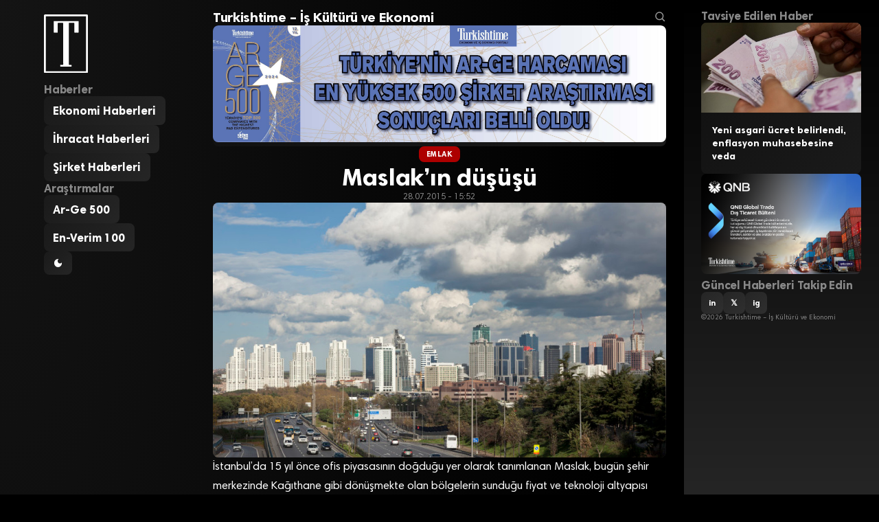

--- FILE ---
content_type: text/html; charset=UTF-8
request_url: https://turkishtimedergi.com/emlak/maslakin-dususu/
body_size: 12371
content:
<!DOCTYPE html>
<html lang="tr">
<head>
    <meta charset="UTF-8">
    <meta name="viewport" content="width=device-width, initial-scale=1.0">
    
        <title>Maslak’ın düşüşü - Turkishtime - İş Kültürü ve Ekonomi</title>
    <meta name="description" content="İstanbul&#039;da 15 yıl önce ofis piyasasının doğduğu yer olarak tanımlanan Maslak, bugün şehir merkezinde Kağıthane gibi dönüşmekte olan bölgelerin sunduğu fiyat ve teknoloji altyapısı avantajıyla rekabette geride kaldı. Maslak&#039;ın kurtuluşu...">
    
        <meta property="og:locale" content="tr_TR">
    <meta property="og:site_name" content="Turkishtime &#8211; İş Kültürü ve Ekonomi">
        <meta property="og:type" content="article">
    <meta property="og:title" content="Maslak’ın düşüşü">
    <meta property="og:description" content="İstanbul&#039;da 15 yıl önce ofis piyasasının doğduğu yer olarak tanımlanan Maslak, bugün şehir merkezinde Kağıthane gibi dönüşmekte olan bölgelerin sunduğu fiyat ve teknoloji altyapısı avantajıyla rekabette geride kaldı. Maslak&#039;ın kurtuluşu...">
    <meta property="og:url" content="https://turkishtimedergi.com/emlak/maslakin-dususu/">
        <meta property="og:image" content="https://turkishtimedergi.com/wp-content/uploads/2015/07/ThinkstockPhotos-153724345-1140x580.jpg">
        <meta property="article:published_time" content="2015-07-28T15:52:59+03:00">
    <meta property="article:modified_time" content="2015-07-28T15:52:59+03:00">
        
        <meta name="twitter:card" content="summary_large_image">
        <meta name="twitter:site" content="@turkishtime">
            <meta name="twitter:title" content="Maslak’ın düşüşü">
    <meta name="twitter:description" content="İstanbul&#039;da 15 yıl önce ofis piyasasının doğduğu yer olarak tanımlanan Maslak, bugün şehir merkezinde Kağıthane gibi dönüşmekte olan bölgelerin sunduğu fiyat ve teknoloji altyapısı avantajıyla rekabette geride kaldı. Maslak&#039;ın kurtuluşu...">
        <meta name="twitter:image" content="https://turkishtimedergi.com/wp-content/uploads/2015/07/ThinkstockPhotos-153724345-1140x580.jpg">
            
            <link rel="canonical" href="https://turkishtimedergi.com/emlak/maslakin-dususu/">
        
        
        <script type="application/ld+json">
    {
        "@context": "https://schema.org",
        "@type": "Organization",
        "name": "Turkishtime &#8211; İş Kültürü ve Ekonomi",
        "url": "https://turkishtimedergi.com/"
            }
    </script>
    
    <title>Maslak’ın düşüşü &#8211; Turkishtime &#8211; İş Kültürü ve Ekonomi</title>
<meta name='robots' content='max-image-preview:large' />
<link rel='dns-prefetch' href='//www.googletagmanager.com' />
<link rel="alternate" type="application/rss+xml" title="Turkishtime - İş Kültürü ve Ekonomi &raquo; Maslak’ın düşüşü yorum akışı" href="https://turkishtimedergi.com/emlak/maslakin-dususu/feed/" />
<link rel="alternate" title="oEmbed (JSON)" type="application/json+oembed" href="https://turkishtimedergi.com/wp-json/oembed/1.0/embed?url=https%3A%2F%2Fturkishtimedergi.com%2Femlak%2Fmaslakin-dususu%2F" />
<link rel="alternate" title="oEmbed (XML)" type="text/xml+oembed" href="https://turkishtimedergi.com/wp-json/oembed/1.0/embed?url=https%3A%2F%2Fturkishtimedergi.com%2Femlak%2Fmaslakin-dususu%2F&#038;format=xml" />
<style id='wp-img-auto-sizes-contain-inline-css' type='text/css'>
img:is([sizes=auto i],[sizes^="auto," i]){contain-intrinsic-size:3000px 1500px}
/*# sourceURL=wp-img-auto-sizes-contain-inline-css */
</style>

<style id='wp-emoji-styles-inline-css' type='text/css'>

	img.wp-smiley, img.emoji {
		display: inline !important;
		border: none !important;
		box-shadow: none !important;
		height: 1em !important;
		width: 1em !important;
		margin: 0 0.07em !important;
		vertical-align: -0.1em !important;
		background: none !important;
		padding: 0 !important;
	}
/*# sourceURL=wp-emoji-styles-inline-css */
</style>
<link rel='stylesheet' id='wp-block-library-css' href='https://turkishtimedergi.com/wp-includes/css/dist/block-library/style.min.css?ver=6.9' type='text/css' media='all' />
<style id='global-styles-inline-css' type='text/css'>
:root{--wp--preset--aspect-ratio--square: 1;--wp--preset--aspect-ratio--4-3: 4/3;--wp--preset--aspect-ratio--3-4: 3/4;--wp--preset--aspect-ratio--3-2: 3/2;--wp--preset--aspect-ratio--2-3: 2/3;--wp--preset--aspect-ratio--16-9: 16/9;--wp--preset--aspect-ratio--9-16: 9/16;--wp--preset--color--black: #000000;--wp--preset--color--cyan-bluish-gray: #abb8c3;--wp--preset--color--white: #ffffff;--wp--preset--color--pale-pink: #f78da7;--wp--preset--color--vivid-red: #cf2e2e;--wp--preset--color--luminous-vivid-orange: #ff6900;--wp--preset--color--luminous-vivid-amber: #fcb900;--wp--preset--color--light-green-cyan: #7bdcb5;--wp--preset--color--vivid-green-cyan: #00d084;--wp--preset--color--pale-cyan-blue: #8ed1fc;--wp--preset--color--vivid-cyan-blue: #0693e3;--wp--preset--color--vivid-purple: #9b51e0;--wp--preset--gradient--vivid-cyan-blue-to-vivid-purple: linear-gradient(135deg,rgb(6,147,227) 0%,rgb(155,81,224) 100%);--wp--preset--gradient--light-green-cyan-to-vivid-green-cyan: linear-gradient(135deg,rgb(122,220,180) 0%,rgb(0,208,130) 100%);--wp--preset--gradient--luminous-vivid-amber-to-luminous-vivid-orange: linear-gradient(135deg,rgb(252,185,0) 0%,rgb(255,105,0) 100%);--wp--preset--gradient--luminous-vivid-orange-to-vivid-red: linear-gradient(135deg,rgb(255,105,0) 0%,rgb(207,46,46) 100%);--wp--preset--gradient--very-light-gray-to-cyan-bluish-gray: linear-gradient(135deg,rgb(238,238,238) 0%,rgb(169,184,195) 100%);--wp--preset--gradient--cool-to-warm-spectrum: linear-gradient(135deg,rgb(74,234,220) 0%,rgb(151,120,209) 20%,rgb(207,42,186) 40%,rgb(238,44,130) 60%,rgb(251,105,98) 80%,rgb(254,248,76) 100%);--wp--preset--gradient--blush-light-purple: linear-gradient(135deg,rgb(255,206,236) 0%,rgb(152,150,240) 100%);--wp--preset--gradient--blush-bordeaux: linear-gradient(135deg,rgb(254,205,165) 0%,rgb(254,45,45) 50%,rgb(107,0,62) 100%);--wp--preset--gradient--luminous-dusk: linear-gradient(135deg,rgb(255,203,112) 0%,rgb(199,81,192) 50%,rgb(65,88,208) 100%);--wp--preset--gradient--pale-ocean: linear-gradient(135deg,rgb(255,245,203) 0%,rgb(182,227,212) 50%,rgb(51,167,181) 100%);--wp--preset--gradient--electric-grass: linear-gradient(135deg,rgb(202,248,128) 0%,rgb(113,206,126) 100%);--wp--preset--gradient--midnight: linear-gradient(135deg,rgb(2,3,129) 0%,rgb(40,116,252) 100%);--wp--preset--font-size--small: 13px;--wp--preset--font-size--medium: 20px;--wp--preset--font-size--large: 36px;--wp--preset--font-size--x-large: 42px;--wp--preset--spacing--20: 0.44rem;--wp--preset--spacing--30: 0.67rem;--wp--preset--spacing--40: 1rem;--wp--preset--spacing--50: 1.5rem;--wp--preset--spacing--60: 2.25rem;--wp--preset--spacing--70: 3.38rem;--wp--preset--spacing--80: 5.06rem;--wp--preset--shadow--natural: 6px 6px 9px rgba(0, 0, 0, 0.2);--wp--preset--shadow--deep: 12px 12px 50px rgba(0, 0, 0, 0.4);--wp--preset--shadow--sharp: 6px 6px 0px rgba(0, 0, 0, 0.2);--wp--preset--shadow--outlined: 6px 6px 0px -3px rgb(255, 255, 255), 6px 6px rgb(0, 0, 0);--wp--preset--shadow--crisp: 6px 6px 0px rgb(0, 0, 0);}:where(.is-layout-flex){gap: 0.5em;}:where(.is-layout-grid){gap: 0.5em;}body .is-layout-flex{display: flex;}.is-layout-flex{flex-wrap: wrap;align-items: center;}.is-layout-flex > :is(*, div){margin: 0;}body .is-layout-grid{display: grid;}.is-layout-grid > :is(*, div){margin: 0;}:where(.wp-block-columns.is-layout-flex){gap: 2em;}:where(.wp-block-columns.is-layout-grid){gap: 2em;}:where(.wp-block-post-template.is-layout-flex){gap: 1.25em;}:where(.wp-block-post-template.is-layout-grid){gap: 1.25em;}.has-black-color{color: var(--wp--preset--color--black) !important;}.has-cyan-bluish-gray-color{color: var(--wp--preset--color--cyan-bluish-gray) !important;}.has-white-color{color: var(--wp--preset--color--white) !important;}.has-pale-pink-color{color: var(--wp--preset--color--pale-pink) !important;}.has-vivid-red-color{color: var(--wp--preset--color--vivid-red) !important;}.has-luminous-vivid-orange-color{color: var(--wp--preset--color--luminous-vivid-orange) !important;}.has-luminous-vivid-amber-color{color: var(--wp--preset--color--luminous-vivid-amber) !important;}.has-light-green-cyan-color{color: var(--wp--preset--color--light-green-cyan) !important;}.has-vivid-green-cyan-color{color: var(--wp--preset--color--vivid-green-cyan) !important;}.has-pale-cyan-blue-color{color: var(--wp--preset--color--pale-cyan-blue) !important;}.has-vivid-cyan-blue-color{color: var(--wp--preset--color--vivid-cyan-blue) !important;}.has-vivid-purple-color{color: var(--wp--preset--color--vivid-purple) !important;}.has-black-background-color{background-color: var(--wp--preset--color--black) !important;}.has-cyan-bluish-gray-background-color{background-color: var(--wp--preset--color--cyan-bluish-gray) !important;}.has-white-background-color{background-color: var(--wp--preset--color--white) !important;}.has-pale-pink-background-color{background-color: var(--wp--preset--color--pale-pink) !important;}.has-vivid-red-background-color{background-color: var(--wp--preset--color--vivid-red) !important;}.has-luminous-vivid-orange-background-color{background-color: var(--wp--preset--color--luminous-vivid-orange) !important;}.has-luminous-vivid-amber-background-color{background-color: var(--wp--preset--color--luminous-vivid-amber) !important;}.has-light-green-cyan-background-color{background-color: var(--wp--preset--color--light-green-cyan) !important;}.has-vivid-green-cyan-background-color{background-color: var(--wp--preset--color--vivid-green-cyan) !important;}.has-pale-cyan-blue-background-color{background-color: var(--wp--preset--color--pale-cyan-blue) !important;}.has-vivid-cyan-blue-background-color{background-color: var(--wp--preset--color--vivid-cyan-blue) !important;}.has-vivid-purple-background-color{background-color: var(--wp--preset--color--vivid-purple) !important;}.has-black-border-color{border-color: var(--wp--preset--color--black) !important;}.has-cyan-bluish-gray-border-color{border-color: var(--wp--preset--color--cyan-bluish-gray) !important;}.has-white-border-color{border-color: var(--wp--preset--color--white) !important;}.has-pale-pink-border-color{border-color: var(--wp--preset--color--pale-pink) !important;}.has-vivid-red-border-color{border-color: var(--wp--preset--color--vivid-red) !important;}.has-luminous-vivid-orange-border-color{border-color: var(--wp--preset--color--luminous-vivid-orange) !important;}.has-luminous-vivid-amber-border-color{border-color: var(--wp--preset--color--luminous-vivid-amber) !important;}.has-light-green-cyan-border-color{border-color: var(--wp--preset--color--light-green-cyan) !important;}.has-vivid-green-cyan-border-color{border-color: var(--wp--preset--color--vivid-green-cyan) !important;}.has-pale-cyan-blue-border-color{border-color: var(--wp--preset--color--pale-cyan-blue) !important;}.has-vivid-cyan-blue-border-color{border-color: var(--wp--preset--color--vivid-cyan-blue) !important;}.has-vivid-purple-border-color{border-color: var(--wp--preset--color--vivid-purple) !important;}.has-vivid-cyan-blue-to-vivid-purple-gradient-background{background: var(--wp--preset--gradient--vivid-cyan-blue-to-vivid-purple) !important;}.has-light-green-cyan-to-vivid-green-cyan-gradient-background{background: var(--wp--preset--gradient--light-green-cyan-to-vivid-green-cyan) !important;}.has-luminous-vivid-amber-to-luminous-vivid-orange-gradient-background{background: var(--wp--preset--gradient--luminous-vivid-amber-to-luminous-vivid-orange) !important;}.has-luminous-vivid-orange-to-vivid-red-gradient-background{background: var(--wp--preset--gradient--luminous-vivid-orange-to-vivid-red) !important;}.has-very-light-gray-to-cyan-bluish-gray-gradient-background{background: var(--wp--preset--gradient--very-light-gray-to-cyan-bluish-gray) !important;}.has-cool-to-warm-spectrum-gradient-background{background: var(--wp--preset--gradient--cool-to-warm-spectrum) !important;}.has-blush-light-purple-gradient-background{background: var(--wp--preset--gradient--blush-light-purple) !important;}.has-blush-bordeaux-gradient-background{background: var(--wp--preset--gradient--blush-bordeaux) !important;}.has-luminous-dusk-gradient-background{background: var(--wp--preset--gradient--luminous-dusk) !important;}.has-pale-ocean-gradient-background{background: var(--wp--preset--gradient--pale-ocean) !important;}.has-electric-grass-gradient-background{background: var(--wp--preset--gradient--electric-grass) !important;}.has-midnight-gradient-background{background: var(--wp--preset--gradient--midnight) !important;}.has-small-font-size{font-size: var(--wp--preset--font-size--small) !important;}.has-medium-font-size{font-size: var(--wp--preset--font-size--medium) !important;}.has-large-font-size{font-size: var(--wp--preset--font-size--large) !important;}.has-x-large-font-size{font-size: var(--wp--preset--font-size--x-large) !important;}
/*# sourceURL=global-styles-inline-css */
</style>

<style id='classic-theme-styles-inline-css' type='text/css'>
/*! This file is auto-generated */
.wp-block-button__link{color:#fff;background-color:#32373c;border-radius:9999px;box-shadow:none;text-decoration:none;padding:calc(.667em + 2px) calc(1.333em + 2px);font-size:1.125em}.wp-block-file__button{background:#32373c;color:#fff;text-decoration:none}
/*# sourceURL=/wp-includes/css/classic-themes.min.css */
</style>
<link rel='stylesheet' id='turkishtime-style-css' href='https://turkishtimedergi.com/wp-content/themes/turkishtimeglobal/style.css?ver=1.0.0' type='text/css' media='all' />

<!-- Site Kit tarafından eklenen Google etiketi (gtag.js) snippet&#039;i -->
<!-- Google Analytics snippet added by Site Kit -->
<script type="text/javascript" src="https://www.googletagmanager.com/gtag/js?id=GT-MRMWZXCN" id="google_gtagjs-js" async></script>
<script type="text/javascript" id="google_gtagjs-js-after">
/* <![CDATA[ */
window.dataLayer = window.dataLayer || [];function gtag(){dataLayer.push(arguments);}
gtag("set","linker",{"domains":["turkishtimedergi.com"]});
gtag("js", new Date());
gtag("set", "developer_id.dZTNiMT", true);
gtag("config", "GT-MRMWZXCN");
 window._googlesitekit = window._googlesitekit || {}; window._googlesitekit.throttledEvents = []; window._googlesitekit.gtagEvent = (name, data) => { var key = JSON.stringify( { name, data } ); if ( !! window._googlesitekit.throttledEvents[ key ] ) { return; } window._googlesitekit.throttledEvents[ key ] = true; setTimeout( () => { delete window._googlesitekit.throttledEvents[ key ]; }, 5 ); gtag( "event", name, { ...data, event_source: "site-kit" } ); }; 
//# sourceURL=google_gtagjs-js-after
/* ]]> */
</script>
<link rel="https://api.w.org/" href="https://turkishtimedergi.com/wp-json/" /><link rel="alternate" title="JSON" type="application/json" href="https://turkishtimedergi.com/wp-json/wp/v2/posts/10475" /><link rel="EditURI" type="application/rsd+xml" title="RSD" href="https://turkishtimedergi.com/xmlrpc.php?rsd" />
<meta name="generator" content="WordPress 6.9" />
<link rel="canonical" href="https://turkishtimedergi.com/emlak/maslakin-dususu/" />
<link rel='shortlink' href='https://turkishtimedergi.com/?p=10475' />
<meta name="generator" content="Site Kit by Google 1.170.0" /><link rel="icon" href="https://turkishtimedergi.com/wp-content/uploads/2020/06/cropped-turkishtime-logo-b-32x32.png" sizes="32x32" />
<link rel="icon" href="https://turkishtimedergi.com/wp-content/uploads/2020/06/cropped-turkishtime-logo-b-192x192.png" sizes="192x192" />
<link rel="apple-touch-icon" href="https://turkishtimedergi.com/wp-content/uploads/2020/06/cropped-turkishtime-logo-b-180x180.png" />
<meta name="msapplication-TileImage" content="https://turkishtimedergi.com/wp-content/uploads/2020/06/cropped-turkishtime-logo-b-270x270.png" />
</head>
<body class="wp-singular post-template-default single single-post postid-10475 single-format-standard wp-theme-turkishtimeglobal">
    
    <!-- NAVIGATION -->
    <header id="navigation">
        <div class="navigation-logo">
                            <a href="https://turkishtimedergi.com/">
                    <img src="https://turkishtimedergi.com/wp-content/themes/turkishtimeglobal/img/turkishtime_logo_v3.svg" alt="Turkishtime &#8211; İş Kültürü ve Ekonomi">
                </a>
                    </div>
        
                <nav class="navigation-list">
            <h2>Haberler</h2>
            <ul><li><a href="https://turkishtimedergi.com/kategori/ekonomi/">Ekonomi Haberleri</a></li><li><a href="https://turkishtimedergi.com/kategori/ihracat/">İhracat Haberleri</a></li><li><a href="https://turkishtimedergi.com/kategori/sirketler/">Şirket Haberleri</a></li></ul>        </nav>
                
                <nav class="navigation-list">
            <h2>Araştırmalar</h2>
            <ul><li><a href="https://turkishtimedergi.com/arge500/">Ar-Ge 500</a></li><li><a href="https://turkishtimedergi.com/en-verim100/form/2025/">En-Verim 100</a></li></ul>        </nav>
                
        <div class="navigation-controls">
            <button class="theme-toggle" onclick="toggleTheme()">
                <svg class="theme-toggle-icon" viewBox="0 0 24 24"><path d="M12 3a9 9 0 1 0 9 9c0-.46-.04-.92-.1-1.36a5.389 5.389 0 0 1-4.4 2.26 5.403 5.403 0 0 1-3.14-9.8c-.44-.06-.9-.1-1.36-.1z"/></svg>
            </button>
            <button class="menu-toggle" onclick="toggleMenu()">
                <svg class="menu-toggle-icon" viewBox="0 0 24 24"><path d="M3 18h18v-2H3v2zm0-5h18v-2H3v2zm0-7v2h18V6H3z"/></svg>
            </button>
        </div>
    </header>

    <!-- MAIN CONTENT -->
    <main id="main">

        <h1 class="main-heading">
            <span class="main-heading-text" contenteditable="true">Turkishtime &#8211; İş Kültürü ve Ekonomi</span>
            <span class="search-icon">
                <svg viewBox="0 0 24 24" aria-hidden="true">
                    <g><path d="M10.25 3.75c-3.59 0-6.5 2.91-6.5 6.5s2.91 6.5 6.5 6.5c1.795 0 3.419-.726 4.596-1.904 1.178-1.177 1.904-2.801 1.904-4.596 0-3.59-2.91-6.5-6.5-6.5zm-8.5 6.5c0-4.694 3.806-8.5 8.5-8.5s8.5 3.806 8.5 8.5c0 1.986-.682 3.815-1.824 5.262l4.781 4.781-1.414 1.414-4.781-4.781c-1.447 1.142-3.276 1.824-5.262 1.824-4.694 0-8.5-3.806-8.5-8.5z"></path></g>
                </svg>
            </span>
        </h1>

        <div class="main-ads">
            <div class="ads-hero"><a href="https://turkishtimedergi.com/arge500/" target="_blank" rel="noopener"><img src="https://turkishtimedergi.com/wp-content/uploads/2025/08/arge500-2024-dikdortgen-scaled.jpg" alt="AR-GE 250"></a>
</div>
        </div>

        
                    <script type="application/ld+json">
        {
            "@context": "https://schema.org",
            "@type": "NewsArticle",
            "mainEntityOfPage": {
                "@type": "WebPage",
                "@id": "https://turkishtimedergi.com/emlak/maslakin-dususu/"
            },
            "headline": "Maslak’ın düşüşü",
            "description": "İstanbul&#8217;da 15 yıl önce ofis piyasasının doğduğu yer olarak tanımlanan Maslak, bugün şehir merkezinde Kağıthane gibi dönüşmekte olan bölgelerin sunduğu...",
                        "image": {
                "@type": "ImageObject",
                "url": "https://turkishtimedergi.com/wp-content/uploads/2015/07/ThinkstockPhotos-153724345-e1438087960747.jpg",
                "width": 1200,
                "height": 675
            },
                        "datePublished": "2015-07-28T15:52:59+03:00",
            "dateModified": "2015-07-28T15:52:59+03:00",
            "author": {
                "@type": "Person",
                "name": "",
                "url": "https://turkishtimedergi.com/author/"
            },
            "publisher": {
                "@type": "Organization",
                "name": "Turkishtime &#8211; İş Kültürü ve Ekonomi",
                "url": "https://turkishtimedergi.com/"
                            },
                        "articleSection": "Emlak",
                        "inLanguage": "tr_TR",
            "isAccessibleForFree": true,
            "keywords": "karma proje, maslak, MİA, ofis"
        }
        </script>

        <article class="article-single">
            <header>
                                <div class="article-single-category">
                    <a href="https://turkishtimedergi.com/kategori/emlak/">Emlak</a>
                </div>
                                
                <h1 class="article-single-title">Maslak’ın düşüşü</h1>
                
                <div class="article-single-date">28.07.2015 - 15:52</div>
                
                                <figure class="article-single-image">
                    <img width="800" height="450" src="https://turkishtimedergi.com/wp-content/uploads/2015/07/ThinkstockPhotos-153724345-e1438087960747.jpg" class="attachment-full size-full wp-post-image" alt="" decoding="async" fetchpriority="high" srcset="https://turkishtimedergi.com/wp-content/uploads/2015/07/ThinkstockPhotos-153724345-e1438087960747.jpg 800w, https://turkishtimedergi.com/wp-content/uploads/2015/07/ThinkstockPhotos-153724345-e1438087960747-300x169.jpg 300w" sizes="(max-width: 800px) 100vw, 800px" />                </figure>
                            </header>
            
            <div class="article-single-content">
                <p>İstanbul&#8217;da 15 yıl önce ofis piyasasının doğduğu yer olarak tanımlanan Maslak, bugün şehir merkezinde Kağıthane gibi dönüşmekte olan bölgelerin sunduğu fiyat ve teknoloji altyapısı avantajıyla rekabette geride kaldı. Maslak&#8217;ın kurtuluşu ise semtte yeni karma projelerin çoğalmasında görülüyor.</p>
<p>İstanbul&#8217;un ilk ve en önemli ofis bölgesi olarak yıllarca prestijle anılan Maslak, bugün mesai bitiminde birbiri ardına yükselmiş plazaların ışıklarının sönmesiyle akşamları sessizliğe bürünen ölü bir kent görünümünde. Son beş yılda fiyatların yüzde 25 arttığı semt, doların yükselen grafiğiyle daralan ofis piyasasından en çok etkilenen bölge oldu.<br />
Etiler, Zincirlikuyu, Beşiktaş-Balmumcu&#8217;yu içine alan Merkezi İş Alanı (MİA) bölgesinin Büyükdere ve Levent&#8217;ten sonra en pahalı ikinci ofis alanı olan Maslak&#8217;ın enerjisini kaybetmesinde ise sadece fiyat faktörü etkili değil&#8230; Semt, her ne kadar içinde ofisin yanı sıra konut ve oteli de barındıran karma projelerle yüzünü yenilemeye başladıysa da, teknolojisi geride kalmış eski plazaların yaklaşık yüzde 60 gibi yüksek bir oranda olması firmaların yönünü rakip bölgelere çevirdi. Bu noktada Kağıthane ve Seyrantepe gibi bölgelerin şehir merkezinde Maslak&#8217;a en yakın ve gelişen en yeni ofis büyüme alanları olarak rakip olmasının yanı sıra daha makul fiyatlar görülmesi de semti rekabette geri planda bıraktı.</p>
<p><strong>Maslak 8 bin doları gördü</strong></p>
<p>Satılık fiyatlarının eski plazalarda metrekarede 5 bin-5.500 dolar, yeni plazalarda ise 7 bin dolar olduğu Maslak&#8217;ta fiyatların Spine Tower ile birlikte 8 bin doları gördüğünü belirten Residence Index şirketinin Genel Müdürü Oktay Geyik, &#8220;Ofislerde birim kira değerleri ise ortalama 25 -30 dolar/m2 civarında seyrediyor. Ancak kiralamalarda doların artışına bağlı olarak bir durgunluk yaşıyoruz. Son beş yılda fiyatların yüzde 20-25 civarında arttığı Maslak&#8217;ta genel piyasanın haricinde de talepte ve fiyatlarda bir durma var. Eğer dolarda artış devam ederse ve firmalar bir B planı geliştirmezse buradaki boşlukların nasıl dolacağı merak konusu. Fiyatlar orta vadede düşmezse, Maslak&#8217;taki kiralık ofislerin çoğu boş kalabilir&#8221; değerlendirmesinde bulundu.</p>
<p><strong>Kağıthane&#8217;de &#8216;merkez&#8217; talebi</strong></p>
<p>Tekfen, Eroğlu, Dap Yapı, Nef, Efektif Gayrimenkul ve Ağaoğlu başta olmak üzere önemli grupların yatırım yaptığı Kağıthane, kentsel dönüşüm bölgesi seçilmesinin ardından dönüşümün en hızlı yaşandığı semtlerden biri&#8230; Cendere Vadisi’ndeki eski fabrika bölgesiyle Maslak&#8217;ın şehir merkezindeki en yakın rakiplerinin başında gelen ilçe, tüneller ve metro bağlantılarıyla ulaşımın güçlendirilmesi ve lokasyon avantajıyla ön plana çıkarken, 15 dolardan başlayıp ortalamada 20 doları bulan metrekare kiralarıyla da tercih nedeni&#8230; Öte yandan, Propin Danışmanlık&#8217;ın 2015 yılı ilk çeyrek ofis araştırmasına göre Maslak&#8217;ta kiralar en yüksek 38 doları görürken; Levent&#8217;te 50 dolara, Etiler&#8217;de 42 dolara, Zincirlikuyu, Esentepe ve Gayrettepe&#8217;de ise 45 dolara kadar ulaştı.<br />
Kağıthane&#8217;nin en önemli avantajlarından biri de Maslak&#8217;ın aksine şehrin merkezinde ofis ağırlıklı değil, hem ofis hem konut projelerinin birarada yükseldiği bir alan olması. Ofis ağırlığının yanında 7-24 bir yaşam sunan projelerin yeni dönem ofis anlayışının temeli olduğuna değinen Servotel Corporation Yönetici Ortağı Ayla Heyfegil ise şirketlerin kulede bir kat almak yerine genel merkez yapılabilecek bina alma eğiliminde olduğuna, bu talebe ise Maslak&#8217;tan ziyade Kağıthane gibi gelişen bölgelerin cevap verebildiğine dikkat çekti.<br />
Maslak&#8217;a rakip bölgeler arasında Kağıthane&#8217;nin ardından dikkati çeken semtler arasında kentsel dönüşümünü yaşayan Bomonti- Piyalepaşa&#8217;nın yanı sıra Karaköy de göze çarpıyor. Heyfegil, firmaların Karaköy&#8217;ün geleceğine yatırım yapmaya başladıklarını ve Galataport projesinin gelecek olmasıyla sağlanacak primi bugünden isteyerek 6-7 bin dolara çıkan fiyatlar üzerinden bina satın aldığını söylüyor. Şu an ise yeni binanın yoğun olmadığı semtte ofis kiraları 12-16 dolar seviyelerinde&#8230;</p>
<p><strong>Teknolojide de rekabet var</strong></p>
<p>Maslak&#8217;taki enerji kaybının sadece fiyat düzeyi ile ilgili olmadığını, Maslak&#8217;a rakip bölgelerde geliştirilen ofislerin yeni teknoloji altyapısıyla da fark yarattığını belirten Ayla Heyfegil, Maslak&#8217;ın bundan 15 yıl önce ilk plaza envanterinin çok ciddi bir kısmını elinde tuttuğunu, ancak bugün Maslak&#8217;taki plazaların yüzde 45&#8217;inin yeniden yapılması beklenecek kadar teknolojide eski, yüzde 10-12&#8217;sinin ise eski formatta düşünülmüş olmakla birlikte kısmen yenilenebilir olduğuna dikkat çekti. Heyfegil, &#8220;Asansör sayıları, tavan yükseklikleri, yangın ihtiyaçları, elektrik, havalandırma sistemleri gibi noktaların güncel ihtiyaçlara göre yenilenmemesinden kaynaklı sıkıntılar, plazalarda yeni tercihleri beraberinde getiriyor&#8221; dedi.</p>
<p><strong>TL&#8217;ye dönüş gündemde</strong></p>
<p>Önümüzdeki dönemde Maslak&#8217;taki plazalarda fiyatların dövizin artışını tolere edebilecek seviyede, yüzde 10-15 oranında düşmesinin beklenebileceğini belirten Heyfegil, &#8220;Yeni projeler, fiyat rekabeti başladığında buna hemen dahil olmayabilirler. Ancak onların da müşterilerinin ödeme planlarına avantajlar eklemesi, dekorasyonunu üstlenmeleri, ekstra depo vermek gibi ilave fırsatlar sunmaları gündeme gelebilir&#8221; diye konuştu. Heyfegil, birçok ofis projesinde müşteriyi elde tutmak için belirli bir süre için TL&#8217;ye dönmek, fiyatı belli bir süre için sabitlemek gibi konuların da konuşulduğunu sözlerine ekledi.</p>
<p><strong>Maslak&#8217;ın kurtuluşu yeni projelerde</strong></p>
<p>42 Maslak, Maslak 1453, Vadi İstanbul, Eclipse Maslak, Uniq İstanbul gibi içinde ofisin yanı sıra kültür, sanat ve eğlence merkezleri, yaşamsal alanları ve alışveriş noktalarını içeren karma nitelikli yeni projelerin Maslak&#8217;ta yükseliyor olması semtin kuşkusuz gözardı edilemez artıları&#8230; Ancak Ayla Heyfegil&#8217;e göre, Maslak&#8217;ın bu rekabette akşam ışıkların söndüğü karanlık bir kent görünümünden kurtuluşu, insanın çalışmak için ihtiyacı olan tüm yaşamsal faktörlerin yer aldığı bu projelerin sayıca artmasında saklı. Heyfegil&#8217;e göre, Maslak&#8217;taki Oto Sanayi&#8217;nin dönüşümü de firmaların dört gözle beklediği bir gelişme&#8230; Birkaç yıldır konuşulan 360 dönümlük bu alan ihale edilirse, pek çok proje için alan yaratılacak ancak 2 bin paydaşın biraraya gelip ortak noktada anlaşmaları kolay olmadığı için süreç uzuyor&#8230;</p>
<p><strong>Boşluk oranı Levent&#8217;ten yüksek</strong></p>
<p>Maslak&#8217;ta özellikle 2014 yılında arza yeni eklenen A sınıfı ofis yapıları nedeniyle, geçtiğimiz beş yıla bakıldığında ciddi bir arsa stoğu artışı görüldüğünü belirten TSKB Gayrimenkul Değerleme Genel Müdürü Makbule Yönel Kaya, &#8220;Gerçekleşen kiralama işlemleri de bu yeni ofis binaları üzerinden ilerliyor. Maslak bölgesindeki boşluk oranlarına bakıldığında; 2013 yılı sonunda yüzde 15 olan oranların, yeni projelerin hayata geçmesinin ardından yükseldiği görülüyor. Bu oranların Levent’e göre daha yüksek olduğunu gözlemliyoruz. Maslak bölgesinde A sınıfı yapılarda boşluk oranı yüzde 20 seviyesinde iken Levent bölgesinde yüzde 10&#8221; dedi. Kaya, &#8220;Yaşanan gelişmeler, yeni projeler bölgedeki stoğu artıradursun, Maslak konum olarak ve çevresinde mevcut ve gelişen diğer ofis bölgeleri nedeniyle önümüzdeki dönemde de kira ve satış rakamları anlamında Levent bölgesinin gerisinde kalmaya devam edecektir&#8221; diye konuştu.</p>
<p><strong>Verimli ve düşük giderli ofisler gözde</strong></p>
<p>Jones Lang Laselle (JLL) Türkiye Başkanı Avi Alkaş ise Maslak-Levent hattındaki ofis binalarının banka, sigorta, hukuk ve danışmanlık gibi finansal ağırlıklı firmaların tercih ettiğini, Kağıthane ve Ümraniye gibi bölgelerdeki firmaların ise daha çok üretim, FMCG, gıda, bankaların operasyon bölümleri ve ilaç sektöründe faaliyet gösteren firmalar tarafından tercih edildiğini kaydetti. Alkaş, şöyle devam etti: “Bu firmaların genel özellikleri ise yüksek kira bedelleri ödemek yerine daha verimli ve düşük giderli ofisleri tercih ediyor olmaları. Ayrıca üretim tesisleri ve depoların Gebze-Tuzla hattında bulunması da Ümraniye için bir tercih sebebi oluşturuyor. Ekleyeceğimiz en önemli tercih sebebi de beyaz yakalı çalışanların yoğun olarak Anadolu yakasında ikamet etmesi. 2015&#8217;in seçim yılı olması ve döviz kurundaki dalgalanma nedeniyle ofis talebinde daralma beklediklerini belirten Alkaş&#8217;a göre, bu talep teslimlerle birlikte 2016 yılına sarkacak.</p>
<p>Makro ekonomideki gelişmelerin bu süreçte etkili olduğuna değinen Kuzeybatı Gayrimenkul Genel Müdürü Murat Ergin ise “Yabancı sermayenin daha çok çekilmesi, şirket kârlılıklarının artması ofis piyasası boşluklarının dolmasıyla yakından ilgili. Fonlar inşaata yönlendiriliyor ancak inovasyon, bankacılık, servis sektörü gibi ofis talebi gösterecek sektörler de desteklenmeli” değerlendirmesinde bulundu.</p>
<p><strong>MIA&#8217;DA HAREKETLİLİK SÜRÜYOR</strong></p>
<p>Zincirlikuyu-Esentepe-Gayrettepe bölgesinde konumlu Torun Tower binası, Denizbank tarafından genel merkez olarak komple kiralandı.</p>
<p>Odeabank, Maslak’tan çıkarak Levent bölgesindeki L199 projesine taşındı.</p>
<p>Ernst&amp;Young, Orjin Maslak ve Deloite ise Maslak No1 projelerine yeni ofislerini taşıdılar.</p>
<p>Zorlu Holding, Levent 199’a taşınıyor.</p>
<p>Turgut İlaç, Levent 199’da ofis kiraladı.</p>
<p>Merck Sharp &amp; Dohme, Levent 199’da ofis kiraladı.</p>
<p>Rabobank, River Plaza’da ofis kiraladı.</p>
<p>AIG, Orjin Plaza’da ofis kiraladı.</p>
<p>Deloitte, Maslak No:1 Projesinde ofisini kiraladı.</p>
<p>Haziran 2015&#8217;te Şekerbank Genel Müdürlüğü, Metrocity&#8217;den yine Levent&#8217;teki Şeker Kule&#8217;ye taşınacak ve bina işletmeye alınacak.</p>
<p>* İstanbul&#8217;un Merkezi İş Alanı (MİA), Barbaros Bulvarı&#8217;ndan başlayarak Büyükdere Caddesi boyunca devam eder ve Maslak ile son bulur. MİA olarak tanımlanan bu aks Levent, Etiler, Maslak, Zincirlikuyu-Esentepe-Gayrettepe ve Beşiktaş-Balmumcu bölgelerini kapsıyor.</p>
            </div>
            
            <footer>
                <div class="article-single-social">Haberi Tavsiye Et</div>
                <div class="article-single-share">
                    <a href="https://www.linkedin.com/sharing/share-offsite/?url=https%3A%2F%2Fturkishtimedergi.com%2Femlak%2Fmaslakin-dususu%2F" class="social-link linkedin" target="_blank" rel="noopener">LinkedIn</a>
                    <a href="https://twitter.com/intent/tweet?url=https%3A%2F%2Fturkishtimedergi.com%2Femlak%2Fmaslakin-dususu%2F&text=Maslak%E2%80%99%C4%B1n+d%C3%BC%C5%9F%C3%BC%C5%9F%C3%BC" class="social-link twitter" target="_blank" rel="noopener">𝕏</a>
                    <a href="https://wa.me/?text=Maslak%E2%80%99%C4%B1n+d%C3%BC%C5%9F%C3%BC%C5%9F%C3%BC+https%3A%2F%2Fturkishtimedergi.com%2Femlak%2Fmaslakin-dususu%2F" class="social-link whatsapp" target="_blank" rel="noopener">WhatsApp</a>
                    <a href="mailto:?subject=Maslak%E2%80%99%C4%B1n%20d%C3%BC%C5%9F%C3%BC%C5%9F%C3%BC&body=https%3A%2F%2Fturkishtimedergi.com%2Femlak%2Fmaslakin-dususu%2F" class="social-link email">E-posta</a>
                </div>
            </footer>
        </article>
        
                <div class="related-posts">
            <h2 class="related-posts-heading">İlgili Haberler</h2>
            <div class="related-posts-list">
                                <article class="recent-post post-40788 post type-post status-publish format-standard has-post-thumbnail hentry category-ekonomi category-emlak tag-manset">
                                        <figure class="recent-post-image">
                        <img width="800" height="246" src="https://turkishtimedergi.com/wp-content/uploads/2024/02/konut-m-800x246.jpg" class="attachment-medium size-medium wp-post-image" alt="" decoding="async" loading="lazy" srcset="https://turkishtimedergi.com/wp-content/uploads/2024/02/konut-m-800x246.jpg 800w, https://turkishtimedergi.com/wp-content/uploads/2024/02/konut-m-300x92.jpg 300w, https://turkishtimedergi.com/wp-content/uploads/2024/02/konut-m-768x236.jpg 768w, https://turkishtimedergi.com/wp-content/uploads/2024/02/konut-m.jpg 1140w" sizes="auto, (max-width: 800px) 100vw, 800px" />                    </figure>
                                        <div class="recent-post-content">
                                                <div class="recent-post-category">Ekonomi</div>
                                                <h2 class="recent-post-title"><a href="https://turkishtimedergi.com/emlak/mayis-ayinda-konut-fiyatlarindaki-artis-enflasyon-oraninin-uzerinde-gerceklesti/">Mayıs ayında konut fiyatlarındaki artış, enflasyon oranının üzerinde gerçekleşti</a></h2>
                    </div>
                </article>
                                <article class="recent-post post-37736 post type-post status-publish format-standard has-post-thumbnail hentry category-emlak tag-manset">
                                        <figure class="recent-post-image">
                        <img width="800" height="246" src="https://turkishtimedergi.com/wp-content/uploads/2024/02/konut-m-800x246.jpg" class="attachment-medium size-medium wp-post-image" alt="" decoding="async" loading="lazy" srcset="https://turkishtimedergi.com/wp-content/uploads/2024/02/konut-m-800x246.jpg 800w, https://turkishtimedergi.com/wp-content/uploads/2024/02/konut-m-300x92.jpg 300w, https://turkishtimedergi.com/wp-content/uploads/2024/02/konut-m-768x236.jpg 768w, https://turkishtimedergi.com/wp-content/uploads/2024/02/konut-m.jpg 1140w" sizes="auto, (max-width: 800px) 100vw, 800px" />                    </figure>
                                        <div class="recent-post-content">
                                                <div class="recent-post-category">Emlak</div>
                                                <h2 class="recent-post-title"><a href="https://turkishtimedergi.com/emlak/yurt-disinda-konut-yatirimi-3-milyar-dolari-bulur/">Yurt dışında konut yatırımı 3 milyar doları bulur</a></h2>
                    </div>
                </article>
                                <article class="recent-post post-37008 post type-post status-publish format-standard has-post-thumbnail hentry category-emlak tag-manset">
                                        <figure class="recent-post-image">
                        <img width="800" height="246" src="https://turkishtimedergi.com/wp-content/uploads/2024/02/konut-m-800x246.jpg" class="attachment-medium size-medium wp-post-image" alt="" decoding="async" loading="lazy" srcset="https://turkishtimedergi.com/wp-content/uploads/2024/02/konut-m-800x246.jpg 800w, https://turkishtimedergi.com/wp-content/uploads/2024/02/konut-m-300x92.jpg 300w, https://turkishtimedergi.com/wp-content/uploads/2024/02/konut-m-768x236.jpg 768w, https://turkishtimedergi.com/wp-content/uploads/2024/02/konut-m.jpg 1140w" sizes="auto, (max-width: 800px) 100vw, 800px" />                    </figure>
                                        <div class="recent-post-content">
                                                <div class="recent-post-category">Emlak</div>
                                                <h2 class="recent-post-title"><a href="https://turkishtimedergi.com/emlak/konut-satis-rakamlari-aciklandi/">Konut satış rakamları açıklandı</a></h2>
                    </div>
                </article>
                            </div>
        </div>
        
        <footer class="footer-nav">
                        <nav class="footer-nav-list">
                <ul><li><a href="https://turkishtimedergi.com/">Turkishtime Dergi</a></li><li><a href="https://turkishtimedergi.com/hakkinda/">Hakkımızda</a></li><li><a href="https://turkishtimedergi.com/kunye/">Künye ve İletişim</a></li><li><a href="https://turkishtimedergi.com/reklam/">Reklam</a></li></ul>            </nav>
                    </footer>
    </main>

    <!-- ASIDE -->
    <aside id="aside">
        <h2 class="aside-heading">Tavsiye Edilen Haber</h2>
        <div class="aside-featured">
                        <article class="aside-featured-post">
                                <figure class="aside-featured-post-image">
                    <img width="800" height="450" src="https://turkishtimedergi.com/wp-content/uploads/2026/01/Kutu-3-1-800x450.jpg" class="attachment-medium size-medium wp-post-image" alt="" decoding="async" loading="lazy" srcset="https://turkishtimedergi.com/wp-content/uploads/2026/01/Kutu-3-1-800x450.jpg 800w, https://turkishtimedergi.com/wp-content/uploads/2026/01/Kutu-3-1-300x169.jpg 300w, https://turkishtimedergi.com/wp-content/uploads/2026/01/Kutu-3-1-768x432.jpg 768w, https://turkishtimedergi.com/wp-content/uploads/2026/01/Kutu-3-1.jpg 864w" sizes="auto, (max-width: 800px) 100vw, 800px" />                </figure>
                                <div class="aside-featured-post-content">
                    <h3 class="aside-featured-post-title"><a href="https://turkishtimedergi.com/sponsorlu/qnb-finansbank/yeni-asgari-ucret-belirlendi-enflasyon-muhasebesine-veda/">Yeni asgari ücret belirlendi, enflasyon muhasebesine veda</a></h3>
                </div>
            </article>
                    </div>
        
                <div class="aside-ads">
            <a href="https://turkishtimedergi.com/kategori/sponsorlu/qnb-finansbank/" target="_blank" rel="noopener"><img src="https://turkishtimedergi.com/wp-content/uploads/2025/06/qnb-dis-ticaret-1.png" alt="Global Trade"></a>
        </div>
                
        <h2 class="aside-heading">Güncel Haberleri Takip Edin</h2>
        <div class="aside-social">
                        <a href="https://www.linkedin.com/company/turkishtime/posts/" class="social-link linkedin" target="_blank" rel="noopener">in</a>
                                    <a href="https://x.com/turkishtime" class="social-link twitter" target="_blank" rel="noopener">𝕏</a>
                                    <a href="https://www.instagram.com/turkishtimedergi" class="social-link instagram" target="_blank" rel="noopener">ig</a>
                    </div>
        <div class="aside-copyright">
            <p>&copy;2026 Turkishtime &#8211; İş Kültürü ve Ekonomi</p>
        </div>
    </aside>

    <script type="speculationrules">
{"prefetch":[{"source":"document","where":{"and":[{"href_matches":"/*"},{"not":{"href_matches":["/wp-*.php","/wp-admin/*","/wp-content/uploads/*","/wp-content/*","/wp-content/plugins/*","/wp-content/themes/turkishtimeglobal/*","/*\\?(.+)"]}},{"not":{"selector_matches":"a[rel~=\"nofollow\"]"}},{"not":{"selector_matches":".no-prefetch, .no-prefetch a"}}]},"eagerness":"conservative"}]}
</script>
<script type="text/javascript" src="https://turkishtimedergi.com/wp-content/themes/turkishtimeglobal/scripts.js?ver=1.0.0" id="turkishtime-scripts-js"></script>
<script id="wp-emoji-settings" type="application/json">
{"baseUrl":"https://s.w.org/images/core/emoji/17.0.2/72x72/","ext":".png","svgUrl":"https://s.w.org/images/core/emoji/17.0.2/svg/","svgExt":".svg","source":{"concatemoji":"https://turkishtimedergi.com/wp-includes/js/wp-emoji-release.min.js?ver=6.9"}}
</script>
<script type="module">
/* <![CDATA[ */
/*! This file is auto-generated */
const a=JSON.parse(document.getElementById("wp-emoji-settings").textContent),o=(window._wpemojiSettings=a,"wpEmojiSettingsSupports"),s=["flag","emoji"];function i(e){try{var t={supportTests:e,timestamp:(new Date).valueOf()};sessionStorage.setItem(o,JSON.stringify(t))}catch(e){}}function c(e,t,n){e.clearRect(0,0,e.canvas.width,e.canvas.height),e.fillText(t,0,0);t=new Uint32Array(e.getImageData(0,0,e.canvas.width,e.canvas.height).data);e.clearRect(0,0,e.canvas.width,e.canvas.height),e.fillText(n,0,0);const a=new Uint32Array(e.getImageData(0,0,e.canvas.width,e.canvas.height).data);return t.every((e,t)=>e===a[t])}function p(e,t){e.clearRect(0,0,e.canvas.width,e.canvas.height),e.fillText(t,0,0);var n=e.getImageData(16,16,1,1);for(let e=0;e<n.data.length;e++)if(0!==n.data[e])return!1;return!0}function u(e,t,n,a){switch(t){case"flag":return n(e,"\ud83c\udff3\ufe0f\u200d\u26a7\ufe0f","\ud83c\udff3\ufe0f\u200b\u26a7\ufe0f")?!1:!n(e,"\ud83c\udde8\ud83c\uddf6","\ud83c\udde8\u200b\ud83c\uddf6")&&!n(e,"\ud83c\udff4\udb40\udc67\udb40\udc62\udb40\udc65\udb40\udc6e\udb40\udc67\udb40\udc7f","\ud83c\udff4\u200b\udb40\udc67\u200b\udb40\udc62\u200b\udb40\udc65\u200b\udb40\udc6e\u200b\udb40\udc67\u200b\udb40\udc7f");case"emoji":return!a(e,"\ud83e\u1fac8")}return!1}function f(e,t,n,a){let r;const o=(r="undefined"!=typeof WorkerGlobalScope&&self instanceof WorkerGlobalScope?new OffscreenCanvas(300,150):document.createElement("canvas")).getContext("2d",{willReadFrequently:!0}),s=(o.textBaseline="top",o.font="600 32px Arial",{});return e.forEach(e=>{s[e]=t(o,e,n,a)}),s}function r(e){var t=document.createElement("script");t.src=e,t.defer=!0,document.head.appendChild(t)}a.supports={everything:!0,everythingExceptFlag:!0},new Promise(t=>{let n=function(){try{var e=JSON.parse(sessionStorage.getItem(o));if("object"==typeof e&&"number"==typeof e.timestamp&&(new Date).valueOf()<e.timestamp+604800&&"object"==typeof e.supportTests)return e.supportTests}catch(e){}return null}();if(!n){if("undefined"!=typeof Worker&&"undefined"!=typeof OffscreenCanvas&&"undefined"!=typeof URL&&URL.createObjectURL&&"undefined"!=typeof Blob)try{var e="postMessage("+f.toString()+"("+[JSON.stringify(s),u.toString(),c.toString(),p.toString()].join(",")+"));",a=new Blob([e],{type:"text/javascript"});const r=new Worker(URL.createObjectURL(a),{name:"wpTestEmojiSupports"});return void(r.onmessage=e=>{i(n=e.data),r.terminate(),t(n)})}catch(e){}i(n=f(s,u,c,p))}t(n)}).then(e=>{for(const n in e)a.supports[n]=e[n],a.supports.everything=a.supports.everything&&a.supports[n],"flag"!==n&&(a.supports.everythingExceptFlag=a.supports.everythingExceptFlag&&a.supports[n]);var t;a.supports.everythingExceptFlag=a.supports.everythingExceptFlag&&!a.supports.flag,a.supports.everything||((t=a.source||{}).concatemoji?r(t.concatemoji):t.wpemoji&&t.twemoji&&(r(t.twemoji),r(t.wpemoji)))});
//# sourceURL=https://turkishtimedergi.com/wp-includes/js/wp-emoji-loader.min.js
/* ]]> */
</script>

</body>
</html>


<!-- Page cached by LiteSpeed Cache 7.7 on 2026-01-17 07:15:42 -->

--- FILE ---
content_type: application/javascript
request_url: https://turkishtimedergi.com/wp-content/themes/turkishtimeglobal/scripts.js?ver=1.0.0
body_size: 472
content:
// Theme Toggle
function toggleTheme() {
    const html = document.documentElement;
    const currentTheme = html.getAttribute('data-theme');
    const newTheme = currentTheme === 'light' ? 'dark' : 'light';
    
    html.setAttribute('data-theme', newTheme);
    localStorage.setItem('theme', newTheme);
}

// Load saved theme on page load
(function() {
    const savedTheme = localStorage.getItem('theme') || 'dark';
    document.documentElement.setAttribute('data-theme', savedTheme);
})();

// Mobile Menu Toggle
function toggleMenu() {
    const navigation = document.getElementById('navigation');
    navigation.classList.toggle('menu-open');
}

// Search Functionality
document.addEventListener('DOMContentLoaded', function() {
    const mainHeading = document.querySelector('.main-heading');
    const headingText = document.querySelector('.main-heading-text');
    const searchIcon = document.querySelector('.search-icon');
    
    if (mainHeading && headingText && searchIcon) {
        const defaultText = headingText.textContent.trim();
        
        // Click on search icon - clear text and focus
        searchIcon.addEventListener('click', function(e) {
            e.preventDefault();
            e.stopPropagation();
            headingText.textContent = '';
            headingText.focus();
            mainHeading.classList.add('searching');
        });
        
        // Handle Enter key - navigate to search results
        headingText.addEventListener('keydown', function(e) {
            if (e.key === 'Enter') {
                e.preventDefault();
                const searchQuery = headingText.textContent.trim();
                if (searchQuery && searchQuery !== defaultText) {
                    // Navigate to WordPress search using proper URL
                    const searchUrl = new URL(window.location.origin);
                    searchUrl.searchParams.set('s', searchQuery);
                    window.location.href = searchUrl.toString();
                }
            }
        });
        
        // On blur - restore default text if empty
        headingText.addEventListener('blur', function() {
            if (!headingText.textContent.trim()) {
                headingText.textContent = defaultText;
                mainHeading.classList.remove('searching');
            }
        });
        
        // On focus - add searching class
        headingText.addEventListener('focus', function() {
            mainHeading.classList.add('searching');
        });
    }
});
